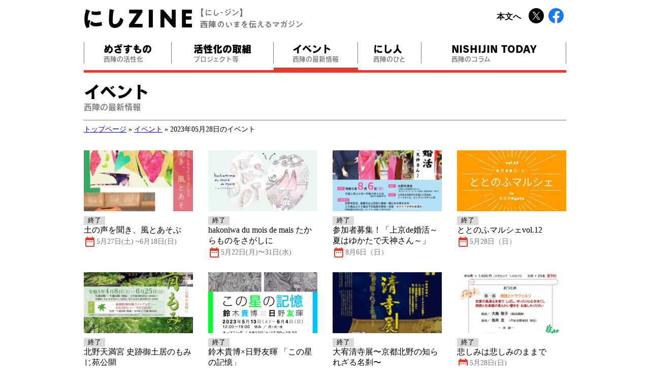

--- FILE ---
content_type: text/html; charset=UTF-8
request_url: https://nishizine.city.kyoto.lg.jp/event/?param_y=2023&param_m=05&param_d=28
body_size: 10009
content:
<!DOCTYPE html>
<html lang="ja">
<head>
	<!-- Global site tag (gtag.js) - Google Analytics 4 -->
	<script async src="https://www.googletagmanager.com/gtag/js?id=G-NZCXDD0GQK"></script>
	<script>
		window.dataLayer = window.dataLayer || [];
		function gtag(){dataLayer.push(arguments);}
		gtag('js', new Date());

		gtag('config', 'G-NZCXDD0GQK');
	</script>

	<!-- Global site tag (gtag.js) - Google Analytics 3 -->
	<script async src="https://www.googletagmanager.com/gtag/js?id=UA-116666286-1"></script>
	<script>
		window.dataLayer = window.dataLayer || [];
		function gtag(){dataLayer.push(arguments);}
		gtag('js', new Date());

		gtag('config', 'UA-116666286-1');
	</script>

	<meta charset="UTF-8">
	<meta http-equiv="X-UA-Compatible" content="IE=edge">
	<meta name="viewport" content="width=device-width, initial-scale=1">
	<link rel="shortcut icon" href="https://nishizine.city.kyoto.lg.jp/wp-content/themes/nishizine/favicon.ico">

	<meta name="description" content="にしZINE【にし-ジン】西陣のいまを伝えるマガジン。公式SNSと連携し、イベント情報や西陣の歴史や魅力を伝えるコラム記事など、活性化に資する情報を発信しています。" />

	<link rel="stylesheet" href="https://nishizine.city.kyoto.lg.jp/wp-content/themes/nishizine/style.css">
	<link href="https://fonts.googleapis.com/icon?family=Material+Icons" rel="stylesheet">
	<link href="https://use.fontawesome.com/releases/v5.15.1/css/all.css" rel="stylesheet">
	<script type="text/javascript" src="//webfont.fontplus.jp/accessor/script/fontplus.js?29EcZd7WVog%3D&box=bSHM-fV-jwo%3D&aa=1&ab=2" charset="utf-8"></script>

	
	<title>2023年05月28日のイベント &#8211; にしZINE</title>
<meta name='robots' content='max-image-preview:large' />
<link rel='dns-prefetch' href='//maps.google.com' />
<link rel="alternate" type="application/rss+xml" title="にしZINE &raquo; イベント フィード" href="https://nishizine.city.kyoto.lg.jp/event/feed/" />
		<!-- This site uses the Google Analytics by ExactMetrics plugin v8.7.1 - Using Analytics tracking - https://www.exactmetrics.com/ -->
		<!-- Note: ExactMetrics is not currently configured on this site. The site owner needs to authenticate with Google Analytics in the ExactMetrics settings panel. -->
					<!-- No tracking code set -->
				<!-- / Google Analytics by ExactMetrics -->
		<style id='wp-img-auto-sizes-contain-inline-css' type='text/css'>
img:is([sizes=auto i],[sizes^="auto," i]){contain-intrinsic-size:3000px 1500px}
/*# sourceURL=wp-img-auto-sizes-contain-inline-css */
</style>
<style id='wp-emoji-styles-inline-css' type='text/css'>

	img.wp-smiley, img.emoji {
		display: inline !important;
		border: none !important;
		box-shadow: none !important;
		height: 1em !important;
		width: 1em !important;
		margin: 0 0.07em !important;
		vertical-align: -0.1em !important;
		background: none !important;
		padding: 0 !important;
	}
/*# sourceURL=wp-emoji-styles-inline-css */
</style>
<style id='wp-block-library-inline-css' type='text/css'>
:root{--wp-block-synced-color:#7a00df;--wp-block-synced-color--rgb:122,0,223;--wp-bound-block-color:var(--wp-block-synced-color);--wp-editor-canvas-background:#ddd;--wp-admin-theme-color:#007cba;--wp-admin-theme-color--rgb:0,124,186;--wp-admin-theme-color-darker-10:#006ba1;--wp-admin-theme-color-darker-10--rgb:0,107,160.5;--wp-admin-theme-color-darker-20:#005a87;--wp-admin-theme-color-darker-20--rgb:0,90,135;--wp-admin-border-width-focus:2px}@media (min-resolution:192dpi){:root{--wp-admin-border-width-focus:1.5px}}.wp-element-button{cursor:pointer}:root .has-very-light-gray-background-color{background-color:#eee}:root .has-very-dark-gray-background-color{background-color:#313131}:root .has-very-light-gray-color{color:#eee}:root .has-very-dark-gray-color{color:#313131}:root .has-vivid-green-cyan-to-vivid-cyan-blue-gradient-background{background:linear-gradient(135deg,#00d084,#0693e3)}:root .has-purple-crush-gradient-background{background:linear-gradient(135deg,#34e2e4,#4721fb 50%,#ab1dfe)}:root .has-hazy-dawn-gradient-background{background:linear-gradient(135deg,#faaca8,#dad0ec)}:root .has-subdued-olive-gradient-background{background:linear-gradient(135deg,#fafae1,#67a671)}:root .has-atomic-cream-gradient-background{background:linear-gradient(135deg,#fdd79a,#004a59)}:root .has-nightshade-gradient-background{background:linear-gradient(135deg,#330968,#31cdcf)}:root .has-midnight-gradient-background{background:linear-gradient(135deg,#020381,#2874fc)}:root{--wp--preset--font-size--normal:16px;--wp--preset--font-size--huge:42px}.has-regular-font-size{font-size:1em}.has-larger-font-size{font-size:2.625em}.has-normal-font-size{font-size:var(--wp--preset--font-size--normal)}.has-huge-font-size{font-size:var(--wp--preset--font-size--huge)}.has-text-align-center{text-align:center}.has-text-align-left{text-align:left}.has-text-align-right{text-align:right}.has-fit-text{white-space:nowrap!important}#end-resizable-editor-section{display:none}.aligncenter{clear:both}.items-justified-left{justify-content:flex-start}.items-justified-center{justify-content:center}.items-justified-right{justify-content:flex-end}.items-justified-space-between{justify-content:space-between}.screen-reader-text{border:0;clip-path:inset(50%);height:1px;margin:-1px;overflow:hidden;padding:0;position:absolute;width:1px;word-wrap:normal!important}.screen-reader-text:focus{background-color:#ddd;clip-path:none;color:#444;display:block;font-size:1em;height:auto;left:5px;line-height:normal;padding:15px 23px 14px;text-decoration:none;top:5px;width:auto;z-index:100000}html :where(.has-border-color){border-style:solid}html :where([style*=border-top-color]){border-top-style:solid}html :where([style*=border-right-color]){border-right-style:solid}html :where([style*=border-bottom-color]){border-bottom-style:solid}html :where([style*=border-left-color]){border-left-style:solid}html :where([style*=border-width]){border-style:solid}html :where([style*=border-top-width]){border-top-style:solid}html :where([style*=border-right-width]){border-right-style:solid}html :where([style*=border-bottom-width]){border-bottom-style:solid}html :where([style*=border-left-width]){border-left-style:solid}html :where(img[class*=wp-image-]){height:auto;max-width:100%}:where(figure){margin:0 0 1em}html :where(.is-position-sticky){--wp-admin--admin-bar--position-offset:var(--wp-admin--admin-bar--height,0px)}@media screen and (max-width:600px){html :where(.is-position-sticky){--wp-admin--admin-bar--position-offset:0px}}

/*# sourceURL=wp-block-library-inline-css */
</style><style id='global-styles-inline-css' type='text/css'>
:root{--wp--preset--aspect-ratio--square: 1;--wp--preset--aspect-ratio--4-3: 4/3;--wp--preset--aspect-ratio--3-4: 3/4;--wp--preset--aspect-ratio--3-2: 3/2;--wp--preset--aspect-ratio--2-3: 2/3;--wp--preset--aspect-ratio--16-9: 16/9;--wp--preset--aspect-ratio--9-16: 9/16;--wp--preset--color--black: #000000;--wp--preset--color--cyan-bluish-gray: #abb8c3;--wp--preset--color--white: #ffffff;--wp--preset--color--pale-pink: #f78da7;--wp--preset--color--vivid-red: #cf2e2e;--wp--preset--color--luminous-vivid-orange: #ff6900;--wp--preset--color--luminous-vivid-amber: #fcb900;--wp--preset--color--light-green-cyan: #7bdcb5;--wp--preset--color--vivid-green-cyan: #00d084;--wp--preset--color--pale-cyan-blue: #8ed1fc;--wp--preset--color--vivid-cyan-blue: #0693e3;--wp--preset--color--vivid-purple: #9b51e0;--wp--preset--gradient--vivid-cyan-blue-to-vivid-purple: linear-gradient(135deg,rgb(6,147,227) 0%,rgb(155,81,224) 100%);--wp--preset--gradient--light-green-cyan-to-vivid-green-cyan: linear-gradient(135deg,rgb(122,220,180) 0%,rgb(0,208,130) 100%);--wp--preset--gradient--luminous-vivid-amber-to-luminous-vivid-orange: linear-gradient(135deg,rgb(252,185,0) 0%,rgb(255,105,0) 100%);--wp--preset--gradient--luminous-vivid-orange-to-vivid-red: linear-gradient(135deg,rgb(255,105,0) 0%,rgb(207,46,46) 100%);--wp--preset--gradient--very-light-gray-to-cyan-bluish-gray: linear-gradient(135deg,rgb(238,238,238) 0%,rgb(169,184,195) 100%);--wp--preset--gradient--cool-to-warm-spectrum: linear-gradient(135deg,rgb(74,234,220) 0%,rgb(151,120,209) 20%,rgb(207,42,186) 40%,rgb(238,44,130) 60%,rgb(251,105,98) 80%,rgb(254,248,76) 100%);--wp--preset--gradient--blush-light-purple: linear-gradient(135deg,rgb(255,206,236) 0%,rgb(152,150,240) 100%);--wp--preset--gradient--blush-bordeaux: linear-gradient(135deg,rgb(254,205,165) 0%,rgb(254,45,45) 50%,rgb(107,0,62) 100%);--wp--preset--gradient--luminous-dusk: linear-gradient(135deg,rgb(255,203,112) 0%,rgb(199,81,192) 50%,rgb(65,88,208) 100%);--wp--preset--gradient--pale-ocean: linear-gradient(135deg,rgb(255,245,203) 0%,rgb(182,227,212) 50%,rgb(51,167,181) 100%);--wp--preset--gradient--electric-grass: linear-gradient(135deg,rgb(202,248,128) 0%,rgb(113,206,126) 100%);--wp--preset--gradient--midnight: linear-gradient(135deg,rgb(2,3,129) 0%,rgb(40,116,252) 100%);--wp--preset--font-size--small: 13px;--wp--preset--font-size--medium: 20px;--wp--preset--font-size--large: 36px;--wp--preset--font-size--x-large: 42px;--wp--preset--spacing--20: 0.44rem;--wp--preset--spacing--30: 0.67rem;--wp--preset--spacing--40: 1rem;--wp--preset--spacing--50: 1.5rem;--wp--preset--spacing--60: 2.25rem;--wp--preset--spacing--70: 3.38rem;--wp--preset--spacing--80: 5.06rem;--wp--preset--shadow--natural: 6px 6px 9px rgba(0, 0, 0, 0.2);--wp--preset--shadow--deep: 12px 12px 50px rgba(0, 0, 0, 0.4);--wp--preset--shadow--sharp: 6px 6px 0px rgba(0, 0, 0, 0.2);--wp--preset--shadow--outlined: 6px 6px 0px -3px rgb(255, 255, 255), 6px 6px rgb(0, 0, 0);--wp--preset--shadow--crisp: 6px 6px 0px rgb(0, 0, 0);}:where(.is-layout-flex){gap: 0.5em;}:where(.is-layout-grid){gap: 0.5em;}body .is-layout-flex{display: flex;}.is-layout-flex{flex-wrap: wrap;align-items: center;}.is-layout-flex > :is(*, div){margin: 0;}body .is-layout-grid{display: grid;}.is-layout-grid > :is(*, div){margin: 0;}:where(.wp-block-columns.is-layout-flex){gap: 2em;}:where(.wp-block-columns.is-layout-grid){gap: 2em;}:where(.wp-block-post-template.is-layout-flex){gap: 1.25em;}:where(.wp-block-post-template.is-layout-grid){gap: 1.25em;}.has-black-color{color: var(--wp--preset--color--black) !important;}.has-cyan-bluish-gray-color{color: var(--wp--preset--color--cyan-bluish-gray) !important;}.has-white-color{color: var(--wp--preset--color--white) !important;}.has-pale-pink-color{color: var(--wp--preset--color--pale-pink) !important;}.has-vivid-red-color{color: var(--wp--preset--color--vivid-red) !important;}.has-luminous-vivid-orange-color{color: var(--wp--preset--color--luminous-vivid-orange) !important;}.has-luminous-vivid-amber-color{color: var(--wp--preset--color--luminous-vivid-amber) !important;}.has-light-green-cyan-color{color: var(--wp--preset--color--light-green-cyan) !important;}.has-vivid-green-cyan-color{color: var(--wp--preset--color--vivid-green-cyan) !important;}.has-pale-cyan-blue-color{color: var(--wp--preset--color--pale-cyan-blue) !important;}.has-vivid-cyan-blue-color{color: var(--wp--preset--color--vivid-cyan-blue) !important;}.has-vivid-purple-color{color: var(--wp--preset--color--vivid-purple) !important;}.has-black-background-color{background-color: var(--wp--preset--color--black) !important;}.has-cyan-bluish-gray-background-color{background-color: var(--wp--preset--color--cyan-bluish-gray) !important;}.has-white-background-color{background-color: var(--wp--preset--color--white) !important;}.has-pale-pink-background-color{background-color: var(--wp--preset--color--pale-pink) !important;}.has-vivid-red-background-color{background-color: var(--wp--preset--color--vivid-red) !important;}.has-luminous-vivid-orange-background-color{background-color: var(--wp--preset--color--luminous-vivid-orange) !important;}.has-luminous-vivid-amber-background-color{background-color: var(--wp--preset--color--luminous-vivid-amber) !important;}.has-light-green-cyan-background-color{background-color: var(--wp--preset--color--light-green-cyan) !important;}.has-vivid-green-cyan-background-color{background-color: var(--wp--preset--color--vivid-green-cyan) !important;}.has-pale-cyan-blue-background-color{background-color: var(--wp--preset--color--pale-cyan-blue) !important;}.has-vivid-cyan-blue-background-color{background-color: var(--wp--preset--color--vivid-cyan-blue) !important;}.has-vivid-purple-background-color{background-color: var(--wp--preset--color--vivid-purple) !important;}.has-black-border-color{border-color: var(--wp--preset--color--black) !important;}.has-cyan-bluish-gray-border-color{border-color: var(--wp--preset--color--cyan-bluish-gray) !important;}.has-white-border-color{border-color: var(--wp--preset--color--white) !important;}.has-pale-pink-border-color{border-color: var(--wp--preset--color--pale-pink) !important;}.has-vivid-red-border-color{border-color: var(--wp--preset--color--vivid-red) !important;}.has-luminous-vivid-orange-border-color{border-color: var(--wp--preset--color--luminous-vivid-orange) !important;}.has-luminous-vivid-amber-border-color{border-color: var(--wp--preset--color--luminous-vivid-amber) !important;}.has-light-green-cyan-border-color{border-color: var(--wp--preset--color--light-green-cyan) !important;}.has-vivid-green-cyan-border-color{border-color: var(--wp--preset--color--vivid-green-cyan) !important;}.has-pale-cyan-blue-border-color{border-color: var(--wp--preset--color--pale-cyan-blue) !important;}.has-vivid-cyan-blue-border-color{border-color: var(--wp--preset--color--vivid-cyan-blue) !important;}.has-vivid-purple-border-color{border-color: var(--wp--preset--color--vivid-purple) !important;}.has-vivid-cyan-blue-to-vivid-purple-gradient-background{background: var(--wp--preset--gradient--vivid-cyan-blue-to-vivid-purple) !important;}.has-light-green-cyan-to-vivid-green-cyan-gradient-background{background: var(--wp--preset--gradient--light-green-cyan-to-vivid-green-cyan) !important;}.has-luminous-vivid-amber-to-luminous-vivid-orange-gradient-background{background: var(--wp--preset--gradient--luminous-vivid-amber-to-luminous-vivid-orange) !important;}.has-luminous-vivid-orange-to-vivid-red-gradient-background{background: var(--wp--preset--gradient--luminous-vivid-orange-to-vivid-red) !important;}.has-very-light-gray-to-cyan-bluish-gray-gradient-background{background: var(--wp--preset--gradient--very-light-gray-to-cyan-bluish-gray) !important;}.has-cool-to-warm-spectrum-gradient-background{background: var(--wp--preset--gradient--cool-to-warm-spectrum) !important;}.has-blush-light-purple-gradient-background{background: var(--wp--preset--gradient--blush-light-purple) !important;}.has-blush-bordeaux-gradient-background{background: var(--wp--preset--gradient--blush-bordeaux) !important;}.has-luminous-dusk-gradient-background{background: var(--wp--preset--gradient--luminous-dusk) !important;}.has-pale-ocean-gradient-background{background: var(--wp--preset--gradient--pale-ocean) !important;}.has-electric-grass-gradient-background{background: var(--wp--preset--gradient--electric-grass) !important;}.has-midnight-gradient-background{background: var(--wp--preset--gradient--midnight) !important;}.has-small-font-size{font-size: var(--wp--preset--font-size--small) !important;}.has-medium-font-size{font-size: var(--wp--preset--font-size--medium) !important;}.has-large-font-size{font-size: var(--wp--preset--font-size--large) !important;}.has-x-large-font-size{font-size: var(--wp--preset--font-size--x-large) !important;}
/*# sourceURL=global-styles-inline-css */
</style>

<style id='classic-theme-styles-inline-css' type='text/css'>
/*! This file is auto-generated */
.wp-block-button__link{color:#fff;background-color:#32373c;border-radius:9999px;box-shadow:none;text-decoration:none;padding:calc(.667em + 2px) calc(1.333em + 2px);font-size:1.125em}.wp-block-file__button{background:#32373c;color:#fff;text-decoration:none}
/*# sourceURL=/wp-includes/css/classic-themes.min.css */
</style>
<link rel='stylesheet' id='contact-form-7-css' href='https://nishizine.city.kyoto.lg.jp/wp-content/plugins/contact-form-7/includes/css/styles.css?ver=6.1' type='text/css' media='all' />
<link rel='stylesheet' id='dashi_css_pagepart-css' href='https://nishizine.city.kyoto.lg.jp/wp-content/plugins/dashi/assets/css/pagepart.css?ver=6.9' type='text/css' media='all' />
<link rel='stylesheet' id='dashi_datetimepicker_css-css' href='https://nishizine.city.kyoto.lg.jp/wp-content/plugins/dashi/assets/css/jquery-ui-timepicker-addon.css?ver=6.9' type='text/css' media='all' />
<link rel='stylesheet' id='dashi_css-css' href='https://nishizine.city.kyoto.lg.jp/wp-content/plugins/dashi/assets/css/css.css?ver=6.9' type='text/css' media='all' />
<script type="text/javascript" src="https://nishizine.city.kyoto.lg.jp/wp-includes/js/jquery/jquery.min.js?ver=3.7.1" id="jquery-core-js"></script>
<script type="text/javascript" src="https://nishizine.city.kyoto.lg.jp/wp-includes/js/jquery/jquery-migrate.min.js?ver=3.4.1" id="jquery-migrate-js"></script>
<script type="text/javascript" src="https://nishizine.city.kyoto.lg.jp/wp-content/plugins/dashi/assets/js/pagepart.js?ver=6.9" id="dashi_js_pagepart-js"></script>
<script type="text/javascript" src="https://maps.google.com/maps/api/js?key=AIzaSyBLWCKNK3mScSboG26I5CIefkabqInQCZc" id="dashi_google_map_api_key_js-js"></script>
<script type="text/javascript" src="https://nishizine.city.kyoto.lg.jp/wp-content/themes/nishizine/js/common/jquery.inc.js?ver=6.9" id="my_common_jquery_inc-js"></script>
<script type="text/javascript" src="https://nishizine.city.kyoto.lg.jp/wp-content/themes/nishizine/js/jquery.inc.js?ver=6.9" id="my_jquery_inc-js"></script>
<link rel="https://api.w.org/" href="https://nishizine.city.kyoto.lg.jp/wp-json/" />                <script>
                    var ajaxUrl = 'https://nishizine.city.kyoto.lg.jp/wp-admin/admin-ajax.php';
                </script>
        
<!-- BEGIN: WP Social Bookmarking Light HEAD --><script>
    (function (d, s, id) {
        var js, fjs = d.getElementsByTagName(s)[0];
        if (d.getElementById(id)) return;
        js = d.createElement(s);
        js.id = id;
        js.src = "//connect.facebook.net/en_US/sdk.js#xfbml=1&version=v2.7";
        fjs.parentNode.insertBefore(js, fjs);
    }(document, 'script', 'facebook-jssdk'));
</script>
<style type="text/css">.wp_social_bookmarking_light{
    border: 0 !important;
    padding: 10px 0 20px 0 !important;
    margin: 0 !important;
}
.wp_social_bookmarking_light div{
    float: left !important;
    border: 0 !important;
    padding: 0 !important;
    margin: 0 5px 0px 0 !important;
    min-height: 30px !important;
    line-height: 18px !important;
    text-indent: 0 !important;
}
.wp_social_bookmarking_light img{
    border: 0 !important;
    padding: 0;
    margin: 0;
    vertical-align: top !important;
}
.wp_social_bookmarking_light_clear{
    clear: both !important;
}
#fb-root{
    display: none;
}
.wsbl_facebook_like iframe{
    max-width: none !important;
}
.wsbl_pinterest a{
    border: 0px !important;
}
</style>
<!-- END: WP Social Bookmarking Light HEAD -->
</head>
<body class="archive post-type-archive post-type-archive-event wp-theme-nishizine">
<!-- #container -->
<div id="container">

<header id="site-header">
<div id="logo"><a href="https://nishizine.city.kyoto.lg.jp"><img src="https://nishizine.city.kyoto.lg.jp/wp-content/themes/nishizine/images/logo.png" alt="にしZINE"><img src="https://nishizine.city.kyoto.lg.jp/wp-content/themes/nishizine/images/description.png" alt="【にし-ジン】西陣のいまを伝えるマガジン"></a></div><div class="topcontrol"><a href="#CONTENT_AREA" id="head_skip_link">本文へ</a>	<span class="header_snsbox">
		<a href="https://twitter.com/nishizine_kyoto" target="_blank"><img src="https://nishizine.city.kyoto.lg.jp/wp-content/themes/nishizine/images/sns_x.svg" alt="X（旧Twitter）" height="30" width="30"></a><a href="https://www.facebook.com/nishizine.kyoto" target="_blank"><img src="https://nishizine.city.kyoto.lg.jp/wp-content/themes/nishizine/images/icon_facebook.svg" alt="Facebook" height="30" width="30"></a>
	</span>
<a href="javascript:void(0)" role="button" id="ocbt" class="sp"><i class="material-icons">menu</i></a></div>


	<nav id="mainmenu">
		<div class="sp"><a href="javascript:void(0)" id="closedbt" role="button" class="fr"><i class="material-icons">close</i></a>

			<a href="https://nishizine.city.kyoto.lg.jp" id="menulogo"><img src="https://nishizine.city.kyoto.lg.jp/wp-content/themes/nishizine/images/logo.png" alt="にしZINE"><img src="https://nishizine.city.kyoto.lg.jp/wp-content/themes/nishizine/images/description.png" alt="【にし-ジン】西陣のいまを伝えるマガジン"></a>

		</div>
		<ul class="menu"><li><a href="https://nishizine.city.kyoto.lg.jp/mission/"><em>めざすもの<span>西陣の活性化</span></em></a></li><li><a href="https://nishizine.city.kyoto.lg.jp/project/"><em>
		活性化の取組
		<span>プロジェクト等</span>
	</em></a></li><li class="on"><a href="https://nishizine.city.kyoto.lg.jp/event/"><em>イベント<span>西陣の最新情報</span></em></a></li><li><a href="https://nishizine.city.kyoto.lg.jp/people/"><em>にし人<span>西陣のひと</span></em></a></li><li><a href="https://nishizine.city.kyoto.lg.jp/column/"><em>NISHIJIN TODAY<span>西陣のコラム</span></em></a></li></ul>
	</nav>
</header>


<div id="site-content">
<!-- #main -->
<main id="main">
<a id="CONTENT_AREA" tabindex="-1" class="skip">ここから本文です。</a>

<div id="maincat"><h1>イベント<span>西陣の最新情報</span></h1></div><p id="breadcrumbs">
<a href="https://nishizine.city.kyoto.lg.jp">トップページ</a>&nbsp;»&nbsp;<a href="/event/">イベント</a>&nbsp;»&nbsp;2023年05月28日のイベント</p><!--/#breadcrumbs-->
<ul class="box4list"><li><a href="https://nishizine.city.kyoto.lg.jp/event/gallery-neutral-nishijin2023/"><span class="imgbox" style="background-image:url(https://nishizine.city.kyoto.lg.jp/wp-content/uploads/2023/06/b8b14d33230bcec61e98b80c5f179527-213x300.jpg);"></span><span class="endtag">終了</span><br><span class="title">土の声を聞き、風とあそぶ</span><span class="date"><i class="material-icons" aria-hidden="true" role="presentation">date_range</i>5月27日(土) ~6月18日(日)</span></a></li><li><a href="https://nishizine.city.kyoto.lg.jp/event/nishijin_hakoniwa/"><span class="imgbox" style="background-image:url(https://nishizine.city.kyoto.lg.jp/wp-content/uploads/2023/05/1B14972B-D64C-4F21-BC85-9FD85177A6B1-300x203.jpeg);"></span><span class="endtag">終了</span><br><span class="title">hakoniwa du mois de mais たからものをさがしに</span><span class="date"><i class="material-icons" aria-hidden="true" role="presentation">date_range</i>5月22日(月)〜31日(水)</span></a></li><li><a href="https://nishizine.city.kyoto.lg.jp/event/nishijin-kamigyo-konkatu/"><span class="imgbox" style="background-image:url(https://nishizine.city.kyoto.lg.jp/wp-content/uploads/2023/05/omote-212x300.jpg);"></span><span class="endtag">終了</span><br><span class="title">参加者募集！「上京de婚活～夏はゆかたで天神さん～」</span><span class="date"><i class="material-icons" aria-hidden="true" role="presentation">date_range</i>8月6日（日）</span></a></li><li><a href="https://nishizine.city.kyoto.lg.jp/event/nishijin-totonohu12/"><span class="imgbox" style="background-image:url(https://nishizine.city.kyoto.lg.jp/wp-content/uploads/2023/05/78692eb8438a92f7e11a516981ad7fad-300x300.jpg);"></span><span class="endtag">終了</span><br><span class="title">ととのふマルシェvol.12</span><span class="date"><i class="material-icons" aria-hidden="true" role="presentation">date_range</i>5月28日（日）</span></a></li><li><a href="https://nishizine.city.kyoto.lg.jp/event/nishijin-odoi2023/"><span class="imgbox" style="background-image:url(https://nishizine.city.kyoto.lg.jp/wp-content/uploads/2023/04/e539e129730b17111a83c28f9d21c7ad-216x300.jpg);"></span><span class="endtag">終了</span><br><span class="title">北野天満宮 史跡御土居のもみじ苑公開</span><span class="date"><i class="material-icons" aria-hidden="true" role="presentation">date_range</i>4月8日(土)～6月25日(日)　</span></a></li><li><a href="https://nishizine.city.kyoto.lg.jp/event/anewal_gallery2023_nishijin/"><span class="imgbox" style="background-image:url(https://nishizine.city.kyoto.lg.jp/wp-content/uploads/2023/04/f254704e045efbb0f3d8c790bf3a9901-300x300.jpg);"></span><span class="endtag">終了</span><br><span class="title">鈴木貴博×日野友暉 「この星の記憶」</span><span class="date"><i class="material-icons" aria-hidden="true" role="presentation">date_range</i>5月13日（土）〜6月4日（日）</span></a></li><li><a href="https://nishizine.city.kyoto.lg.jp/event/nishijin-kitano2023/"><span class="imgbox" style="background-image:url(https://nishizine.city.kyoto.lg.jp/wp-content/uploads/2023/04/10474616-212x300.jpg);"></span><span class="endtag">終了</span><br><span class="title">大宥清寺展〜京都北野の知られざる名刹〜</span><span class="date"><i class="material-icons" aria-hidden="true" role="presentation">date_range</i>4月15日(土)～10月9日(月)</span></a></li><li><a href="https://nishizine.city.kyoto.lg.jp/event/nishijin-kannonji2023/"><span class="imgbox" style="background-image:url(https://nishizine.city.kyoto.lg.jp/wp-content/uploads/2023/04/7f691ab41a0186ad9b062b91156dde41-212x300.jpg);"></span><span class="endtag">終了</span><br><span class="title">悲しみは悲しみのままで</span><span class="date"><i class="material-icons" aria-hidden="true" role="presentation">date_range</i>5月28日(日)</span></a></li><li><a href="https://nishizine.city.kyoto.lg.jp/event/shokoku-ji-nishijin24/"><span class="imgbox" style="background-image:url(https://nishizine.city.kyoto.lg.jp/wp-content/uploads/2023/02/FpJiv-ZakAAnuDw-300x225.jpg);"></span><span class="endtag">終了</span><br><span class="title">相国寺 春の特別拝観</span><span class="date"><i class="material-icons" aria-hidden="true" role="presentation">date_range</i>3月24日(金)～6月4日(日)</span></a></li><li><a href="https://nishizine.city.kyoto.lg.jp/event/event-8181/"><span class="imgbox" style="background-image:url(https://nishizine.city.kyoto.lg.jp/wp-content/uploads/2023/01/b4038f07c754334096b02c50d48a9493-225x300.jpg);"></span><span class="endtag">終了</span><br><span class="title">特別展示「THE 金箔瓦」</span><span class="date"><i class="material-icons" aria-hidden="true" role="presentation">date_range</i>2月11日（土・祝）～6月18日（日）</span></a></li></ul>
<p style="padding: 35px 0 0;clear: both;"><a class="event-archive" href="https://nishizine.city.kyoto.lg.jp/event/">イベントカレンダへ</a></p>

</div>
</section><!-- /#content -->


</main><!-- /#main -->


</div><!-- /#site-contents -->

</div><!-- /#container -->
<footer id="site-footer">
  <div id="footcontent">
    <h2 class="serif">公式SNS</h2>
<p>旬の話題やイベント情報など、魅力いっぱいの西陣の情報を発信中！</p>
    <div class="snsbox">
      <a href="https://twitter.com/nishizine_kyoto" target="_blank"><img src="https://nishizine.city.kyoto.lg.jp/wp-content/themes/nishizine/images/sns_x.svg" alt="X（旧Twitter）" height="40" width="40"></a><a href="https://www.facebook.com/nishizine.kyoto" target="_blank"><img src="https://nishizine.city.kyoto.lg.jp/wp-content/themes/nishizine/images/icon_facebook.svg" alt="Facebook" height="40" width="40"></a>
    </div>
    <div class="dashi_pagepart_wrapper"><h3>イベントに関するお問い合わせ</h3>
<p><a href="https://nishizine.city.kyoto.lg.jp/event/">各イベント</a>の主催者にお問い合わせください。</p>
<h3>ホームページに関するお問い合わせ</h3>
<p>京都市総合企画局プロジェクト推進室</p>
<p>〒604-8571　京都市中京区寺町通御池上る上本能寺前町488番地<br />
電話：075-222-3992 / ファックス：075-213-0443</p>
</div>    <div class="dashi_pagepart_wrapper"><p>&nbsp;</p>
<ul class="footmenu">
<li><a href="/policy/">サイトポリシー</a></li>
<li><a href="/sitemap/">サイトマップ</a></li>
<li><a href="/privacy/">個人情報保護方針</a></li>
<li><a href="/accessibility/">アクセシビリティ</a></li>
</ul>
</div>  </div>
</footer>

<script type="speculationrules">
{"prefetch":[{"source":"document","where":{"and":[{"href_matches":"/*"},{"not":{"href_matches":["/wp-*.php","/wp-admin/*","/wp-content/uploads/*","/wp-content/*","/wp-content/plugins/*","/wp-content/themes/nishizine/*","/*\\?(.+)"]}},{"not":{"selector_matches":"a[rel~=\"nofollow\"]"}},{"not":{"selector_matches":".no-prefetch, .no-prefetch a"}}]},"eagerness":"conservative"}]}
</script>

<!-- BEGIN: WP Social Bookmarking Light FOOTER -->    <script>!function(d,s,id){var js,fjs=d.getElementsByTagName(s)[0],p=/^http:/.test(d.location)?'http':'https';if(!d.getElementById(id)){js=d.createElement(s);js.id=id;js.src=p+'://platform.twitter.com/widgets.js';fjs.parentNode.insertBefore(js,fjs);}}(document, 'script', 'twitter-wjs');</script><!-- END: WP Social Bookmarking Light FOOTER -->
<script type="text/javascript" src="https://nishizine.city.kyoto.lg.jp/wp-includes/js/dist/hooks.min.js?ver=dd5603f07f9220ed27f1" id="wp-hooks-js"></script>
<script type="text/javascript" src="https://nishizine.city.kyoto.lg.jp/wp-includes/js/dist/i18n.min.js?ver=c26c3dc7bed366793375" id="wp-i18n-js"></script>
<script type="text/javascript" id="wp-i18n-js-after">
/* <![CDATA[ */
wp.i18n.setLocaleData( { 'text direction\u0004ltr': [ 'ltr' ] } );
//# sourceURL=wp-i18n-js-after
/* ]]> */
</script>
<script type="text/javascript" src="https://nishizine.city.kyoto.lg.jp/wp-content/plugins/contact-form-7/includes/swv/js/index.js?ver=6.1" id="swv-js"></script>
<script type="text/javascript" id="contact-form-7-js-translations">
/* <![CDATA[ */
( function( domain, translations ) {
	var localeData = translations.locale_data[ domain ] || translations.locale_data.messages;
	localeData[""].domain = domain;
	wp.i18n.setLocaleData( localeData, domain );
} )( "contact-form-7", {"translation-revision-date":"2025-06-27 09:47:49+0000","generator":"GlotPress\/4.0.1","domain":"messages","locale_data":{"messages":{"":{"domain":"messages","plural-forms":"nplurals=1; plural=0;","lang":"ja_JP"},"This contact form is placed in the wrong place.":["\u3053\u306e\u30b3\u30f3\u30bf\u30af\u30c8\u30d5\u30a9\u30fc\u30e0\u306f\u9593\u9055\u3063\u305f\u4f4d\u7f6e\u306b\u7f6e\u304b\u308c\u3066\u3044\u307e\u3059\u3002"],"Error:":["\u30a8\u30e9\u30fc:"]}},"comment":{"reference":"includes\/js\/index.js"}} );
//# sourceURL=contact-form-7-js-translations
/* ]]> */
</script>
<script type="text/javascript" id="contact-form-7-js-before">
/* <![CDATA[ */
var wpcf7 = {
    "api": {
        "root": "https:\/\/nishizine.city.kyoto.lg.jp\/wp-json\/",
        "namespace": "contact-form-7\/v1"
    }
};
//# sourceURL=contact-form-7-js-before
/* ]]> */
</script>
<script type="text/javascript" src="https://nishizine.city.kyoto.lg.jp/wp-content/plugins/contact-form-7/includes/js/index.js?ver=6.1" id="contact-form-7-js"></script>
<script type="text/javascript" src="https://nishizine.city.kyoto.lg.jp/wp-includes/js/jquery/ui/core.min.js?ver=1.13.3" id="jquery-ui-core-js"></script>
<script type="text/javascript" src="https://nishizine.city.kyoto.lg.jp/wp-includes/js/jquery/ui/datepicker.min.js?ver=1.13.3" id="jquery-ui-datepicker-js"></script>
<script type="text/javascript" id="jquery-ui-datepicker-js-after">
/* <![CDATA[ */
jQuery(function(jQuery){jQuery.datepicker.setDefaults({"closeText":"\u9589\u3058\u308b","currentText":"\u4eca\u65e5","monthNames":["1\u6708","2\u6708","3\u6708","4\u6708","5\u6708","6\u6708","7\u6708","8\u6708","9\u6708","10\u6708","11\u6708","12\u6708"],"monthNamesShort":["1\u6708","2\u6708","3\u6708","4\u6708","5\u6708","6\u6708","7\u6708","8\u6708","9\u6708","10\u6708","11\u6708","12\u6708"],"nextText":"\u6b21","prevText":"\u524d","dayNames":["\u65e5\u66dc\u65e5","\u6708\u66dc\u65e5","\u706b\u66dc\u65e5","\u6c34\u66dc\u65e5","\u6728\u66dc\u65e5","\u91d1\u66dc\u65e5","\u571f\u66dc\u65e5"],"dayNamesShort":["\u65e5","\u6708","\u706b","\u6c34","\u6728","\u91d1","\u571f"],"dayNamesMin":["\u65e5","\u6708","\u706b","\u6c34","\u6728","\u91d1","\u571f"],"dateFormat":"yy\u5e74mm\u6708d\u65e5","firstDay":1,"isRTL":false});});
//# sourceURL=jquery-ui-datepicker-js-after
/* ]]> */
</script>
<script type="text/javascript" src="https://nishizine.city.kyoto.lg.jp/wp-content/plugins/dashi/assets/js/jquery-ui-timepicker-addon.js?ver=1.1" id="dashi_js_timepicker-js"></script>
<script type="text/javascript" src="https://nishizine.city.kyoto.lg.jp/wp-content/plugins/dashi/assets/js/js.js?ver=1.1" id="dashi_js-js"></script>
<script id="wp-emoji-settings" type="application/json">
{"baseUrl":"https://s.w.org/images/core/emoji/17.0.2/72x72/","ext":".png","svgUrl":"https://s.w.org/images/core/emoji/17.0.2/svg/","svgExt":".svg","source":{"concatemoji":"https://nishizine.city.kyoto.lg.jp/wp-includes/js/wp-emoji-release.min.js?ver=6.9"}}
</script>
<script type="module">
/* <![CDATA[ */
/*! This file is auto-generated */
const a=JSON.parse(document.getElementById("wp-emoji-settings").textContent),o=(window._wpemojiSettings=a,"wpEmojiSettingsSupports"),s=["flag","emoji"];function i(e){try{var t={supportTests:e,timestamp:(new Date).valueOf()};sessionStorage.setItem(o,JSON.stringify(t))}catch(e){}}function c(e,t,n){e.clearRect(0,0,e.canvas.width,e.canvas.height),e.fillText(t,0,0);t=new Uint32Array(e.getImageData(0,0,e.canvas.width,e.canvas.height).data);e.clearRect(0,0,e.canvas.width,e.canvas.height),e.fillText(n,0,0);const a=new Uint32Array(e.getImageData(0,0,e.canvas.width,e.canvas.height).data);return t.every((e,t)=>e===a[t])}function p(e,t){e.clearRect(0,0,e.canvas.width,e.canvas.height),e.fillText(t,0,0);var n=e.getImageData(16,16,1,1);for(let e=0;e<n.data.length;e++)if(0!==n.data[e])return!1;return!0}function u(e,t,n,a){switch(t){case"flag":return n(e,"\ud83c\udff3\ufe0f\u200d\u26a7\ufe0f","\ud83c\udff3\ufe0f\u200b\u26a7\ufe0f")?!1:!n(e,"\ud83c\udde8\ud83c\uddf6","\ud83c\udde8\u200b\ud83c\uddf6")&&!n(e,"\ud83c\udff4\udb40\udc67\udb40\udc62\udb40\udc65\udb40\udc6e\udb40\udc67\udb40\udc7f","\ud83c\udff4\u200b\udb40\udc67\u200b\udb40\udc62\u200b\udb40\udc65\u200b\udb40\udc6e\u200b\udb40\udc67\u200b\udb40\udc7f");case"emoji":return!a(e,"\ud83e\u1fac8")}return!1}function f(e,t,n,a){let r;const o=(r="undefined"!=typeof WorkerGlobalScope&&self instanceof WorkerGlobalScope?new OffscreenCanvas(300,150):document.createElement("canvas")).getContext("2d",{willReadFrequently:!0}),s=(o.textBaseline="top",o.font="600 32px Arial",{});return e.forEach(e=>{s[e]=t(o,e,n,a)}),s}function r(e){var t=document.createElement("script");t.src=e,t.defer=!0,document.head.appendChild(t)}a.supports={everything:!0,everythingExceptFlag:!0},new Promise(t=>{let n=function(){try{var e=JSON.parse(sessionStorage.getItem(o));if("object"==typeof e&&"number"==typeof e.timestamp&&(new Date).valueOf()<e.timestamp+604800&&"object"==typeof e.supportTests)return e.supportTests}catch(e){}return null}();if(!n){if("undefined"!=typeof Worker&&"undefined"!=typeof OffscreenCanvas&&"undefined"!=typeof URL&&URL.createObjectURL&&"undefined"!=typeof Blob)try{var e="postMessage("+f.toString()+"("+[JSON.stringify(s),u.toString(),c.toString(),p.toString()].join(",")+"));",a=new Blob([e],{type:"text/javascript"});const r=new Worker(URL.createObjectURL(a),{name:"wpTestEmojiSupports"});return void(r.onmessage=e=>{i(n=e.data),r.terminate(),t(n)})}catch(e){}i(n=f(s,u,c,p))}t(n)}).then(e=>{for(const n in e)a.supports[n]=e[n],a.supports.everything=a.supports.everything&&a.supports[n],"flag"!==n&&(a.supports.everythingExceptFlag=a.supports.everythingExceptFlag&&a.supports[n]);var t;a.supports.everythingExceptFlag=a.supports.everythingExceptFlag&&!a.supports.flag,a.supports.everything||((t=a.source||{}).concatemoji?r(t.concatemoji):t.wpemoji&&t.twemoji&&(r(t.twemoji),r(t.wpemoji)))});
//# sourceURL=https://nishizine.city.kyoto.lg.jp/wp-includes/js/wp-emoji-loader.min.js
/* ]]> */
</script>
<script defer src="https://static.cloudflareinsights.com/beacon.min.js/vcd15cbe7772f49c399c6a5babf22c1241717689176015" integrity="sha512-ZpsOmlRQV6y907TI0dKBHq9Md29nnaEIPlkf84rnaERnq6zvWvPUqr2ft8M1aS28oN72PdrCzSjY4U6VaAw1EQ==" data-cf-beacon='{"version":"2024.11.0","token":"dac9238efd0849c781383398817a8dbb","server_timing":{"name":{"cfCacheStatus":true,"cfEdge":true,"cfExtPri":true,"cfL4":true,"cfOrigin":true,"cfSpeedBrain":true},"location_startswith":null}}' crossorigin="anonymous"></script>
</body>
</html>


--- FILE ---
content_type: text/css
request_url: https://nishizine.city.kyoto.lg.jp/wp-content/themes/nishizine/style.css
body_size: 43
content:
@charset "utf-8";
/*
Theme Name: nishizine
Author: jidaikobo
Description: base theme for WordPress.
License: GNU General Public License v2 or later
*/

@import url('css/common/base.css') ;
@import url('css/common/print.css') ;
@import url('css/common/wp.css') ;
@import url('css/layout.css') ;
@import url('css/smartphone.css') ;
@import url('css/print.css') ;


--- FILE ---
content_type: text/css
request_url: https://nishizine.city.kyoto.lg.jp/wp-content/themes/nishizine/css/layout.css
body_size: 4961
content:
@charset "utf-8";
/* http://jigsaw.w3.org/css-validator/ */
strong {
  color: #e00;
}

* {
  box-sizing: border-box;
}

.serif {
  font-family: Georgia, "游明朝体", "YuMincho", "游明朝", "Yu Mincho", "ヒラギノ明朝 ProN W3", "Hiragino Mincho ProN W3", HiraMinProN-W3, "ヒラギノ明朝 ProN", "Hiragino Mincho ProN", "ヒラギノ明朝 Pro", "Hiragino Mincho Pro", "HGS明朝E", "ＭＳ Ｐ明朝", "MS PMincho", serif;
}

/*
@font-face {
  font-family: "nfblack";
  src: url(NotoSansCJKjp-Black-subsub.woff) format("woff");
}

@font-face {
  font-family: "nfmedium";
  src: url(NotoSansCJKjp-Medium-subsub.woff) format("woff");
}
*/

.nfblack {
  /*  font-family: nfblack;*/
  font-family: "RodinPro-EB", sans-serif;
  font-weight: 600;
}

.nfmedium {
  /*  font-family: nfmedium;*/
  font-family: "RodinPro-DB", sans-serif;
  font-weight: 400;
}
figcaption{
  text-align: center;
}

/* body */

body {
	word-break: break-word;
	-webkit-text-size-adjust: 100%;
}
a {
	word-break: break-all;
}

body * {
  box-sizing: border-box;
}


.sp {
  display: none;
}

.pc {
  display: block;
}

img {
  height: auto;
  max-width: 100%;
}

.material-icons {
  vertical-align: bottom;
}

/* container */

#container,
#footcontent {
  max-width: calc(950px + 2rem);
  margin: 0 auto;
  padding: 0 1rem;
  width: 100%;
}

/* header */

#site-header {}

#logo {
  display: inline-block;
  font-size: 1.2rem;
  line-height: 1em;
  margin: 1rem 0;
}

#logo img {
  margin-right: 1rem;
}

.topcontrol {
  float: right;
  margin: 1rem 0;
	display: flex;
	align-items: center;
}

.topcontrol a {
  color: #000;
  font-weight: 600;
  text-decoration: none;
	margin: 0 10px 0;
}

.topcontrol a#ocbt {
  display: none;
}

.header_snsbox {
}

.header_snsbox a {
	margin: 0.3rem;
}

/* mainmenu */

#mainmenu {
  border-bottom: 5px solid #e83929;
}

#mainmenu ul {
  display: table;
  margin: 0;
  padding: 0;
  width: 100%;
}

#mainmenu li {
  border-bottom: 5px solid #fff;
  display: table-cell;
  margin: 0;
  padding: 0.5rem 0;
  transition: 0.5s;
}

#mainmenu li:hover,
#mainmenu li.on {
  border-bottom: 5px solid #e83929;
}

#mainmenu li a {
  color: #000;
  display: block;
  border-right: 1px solid #767676;
  /*  font-family: nfblack;*/
  font-family: "RodinPro-EB", sans-serif;
  font-weight: 600;
	-webkit-font-smoothing: antialiased;
  font-size: 1.2rem;
  font-weight: normal;
  padding: 0rem 0.5rem;
  text-decoration: none;
  text-align: center;
  width: 100%;
}
#mainmenu li a em{
  display: inline-block;
  text-align: left;
  font-style: normal;
}

#mainmenu li:first-child a{
  border-left: 1px solid #767676;
}

#mainmenu li a span {
  color: #767676;
  display: block;
  /*  font-family: nfmedium;*/
  font-family: "RodinPro-DB", sans-serif;
  font-weight: 400;
  font-size: 0.8rem;
}

/* main_column */

#sns_share_button {
	margin: -30px 0 10px;
	float: right;
}

#site-content {
  padding-bottom: 3em;
}

#maincat span {
  color: #767676;
  display: block;
  font-size: 1rem;
  /*  font-family: nfmedium;*/
  font-family: "RodinPro-DB", sans-serif;
  font-weight: 400;
}

#maincat {
  border-bottom: 1px solid #767676;
  font-size: 2em;
  /*  font-family: nfblack;*/
  font-family: "RodinPro-EB", sans-serif;
  ;
  font-weight: 600;
  margin-bottom: 0.5rem;
  padding: 1rem 0;
}

#maincat h1 {
  font-size: 1em;
  font-weight: 600;
  margin: 0;
	-webkit-font-smoothing: antialiased;
}

#breadcrumbs {
  font-size: 90%;
  margin: 0 0 2rem;
}

div.cmt {
  border: none;
  background: #f3f3f0;
}

.tbl {
  border-left: none;
}

.tbl th,
.tbl td {
  border-right: none;
  padding: 0.5rem 1rem;
}

th em {
  font-style: normal;
  color: #d33425;
  padding: 0 0.5rem;
}

.addinfo {
  display: block;
  font-size: 90%;
  font-weight: normal;
}

.tbl input[type=text],
.tbl input[type=email],
.tbl textarea {
  border: 1px solid #767676;
  background: #fff;
  font-size: 1.1rem;
  padding: 5px;
  width: 100%;
}

#content {
  padding-bottom: 2em;
}

#content h2 {
	-webkit-font-smoothing: antialiased;
  border-top: 3px solid #000;
  font-size: 1.4em;
  margin: 3em 0 1em;
  padding: 0.5rem 0;
}

.home #content h2 {
  /*  font-family: nfblack;*/
  font-family: "RodinPro-EB", sans-serif;
  ;
  font-weight: 600;
}

.home #content #pickups h2 {
  font-family: sans-serif;
  font-weight: 600;
}

#side h2 {
	-webkit-font-smoothing: antialiased;
  border-top: 3px solid #000;
  font-size: 1.375rem;
  margin: 0 0 1em;
  padding: 0.8rem 0 0.1em;
}

#content #infoblock h2,
#content .pcontent h2,
#content h2:first-child {
  margin-top: 2rem;
}
#content p {
	line-height: 1.75;
}
/*HOME*/

#content>div::after {
  clear: both;
  content: '';
  display: block;
}

#pickups {
  position: relative;
}
#pickups img{
  object-fit: cover;
  top: 0;
  left: 0;
  aspect-ratio: 215/120;
  width: 100%;
  height: 100%;
}

#pickups a {
  color: #000;
  text-decoration: none;
}

a .timg {
  background-color: #000;
  display: block;
  text-align: center;
}

a .timg img {
  display: block;
  transition: 0.5s;
}

a:hover .timg img {
  opacity: 0.7;
}

#pickups a>div {
  bottom: 10%;
  position: absolute;
}

#pickups div div {
  background: #fff;
  margin: 0;
  padding: 1rem;
  max-width: 600px;
}

#pickups div h2 {
  background: #000;
  color: #fff;
  display: inline-block;
  font-size: 0.9em;
  margin: 0;
  padding: 0.2rem 1rem;
}

#pickups p {
  margin: 1rem 0;
}
#pickups .catch {
  font-size: 1.4em;
  font-weight: 600;
  margin: 0 auto;
}

#pickups .info {
  font-size: 1em;
  font-weight: 600;
  margin: 0 auto;
}

#pickups span {
  color: #767676;
  display: block;
}

/*eventblock*/

#eventblock h2 a,
#mapbox h2 a {
  font-family: sans-serif;
  font-weight: normal;
  font-size: 70%;
  display: inline-block;
  float: right;
  padding: 0 0 0 15px;
}

/*information*/

#infoblock h2 span {
  color: #767676;
  display: block;
  font-size: 1rem;
  /*  font-family: nfmedium;*/
  font-family: "RodinPro-DB", sans-serif;
  font-weight: 400;
}

#content #infoblock h2 {
  border-top: none;
  display: inline-block;
  min-width: 8rem;
  float: left;
}

.newslist {
  display: inline-block;
  width: calc(100% - 8rem);
  list-style: none;
  border-top: 1px solid #ccc;
  margin-top: 2.5em;
  padding: 0;
}

.newslist.full {
  width: 100%;
  margin-top: 0;
}

.newslist li {
  border-bottom: 1px solid #ccc;
  margin: 0;
  padding: 1rem 0 1rem 8em;
  position: relative;
}

.newslist li a {
  display: inline-block;
}

.newslist .gimg {
  background: #ea1909;
  color: #fff;
  display: inline-block;
  font-size: 0.8rem;
  left: 0;
  margin-right: 1em;
  width: 9em;
  padding: 0.2rem 0.5rem;
  position: absolute;
  top: 1rem;
  text-align: center;
  text-decoration: none;
}
.newslist .gimg:empty {
	display: none;
}
.newslist .gimg.g2 {
  background: #767676;
}

.newslist .date {
  color: #767676;
  font-size: 0.9em;
  margin-right: 1em;
}

.sig a i {
  color: #767676;
}

/*event*/

ul.box4list,
.box4list li {
  margin: 0;
  padding: 0;
  list-style: none;
}

.box4list li {
  width: 215px;
  float: left;
}

#main .box4list li,
#content .box4list li {
  margin: 0 0 30px 30px;
}

#side .box4list li {
  margin: 0 0 30px;
}

#main .box4list li:nth-child(4n+1),
#content .box4list li:nth-child(4n+1) {
  margin-left: 0;
  clear: left;
}

#main .box4list a,
#content .box4list a,
#side .box4list a {
  color: #000;
  display: block;
  text-decoration: none;
}

.box4list a:hover {
  text-decoration: underline !important;
}

.imgbox {
  background-color: #f6f6f0;
  background-repeat: no-repeat;
  background-position: center center;
  background-size: cover;
  display: block;
  height: 120px;
  margin: 0 0 0.5rem;
}

.box4list a .date {
  color: #767676;
  display: block;
  font-size: 0.9em;
  padding-left: 25px;
  padding-top: 0.1rem;
  position: relative;
}

.box4list a .pdate {
  color: #767676;
  display: block;
  font-size: 0.9em;
  position: relative;
  padding-left: 0;
}

.date i {
  color: #e83929;
  position: absolute;
  left: 0;
  top: 0;
}

/*mapbox*/

#mapbox {
  float: left;
  width: 48%;
}

#map.mapfull {
  height: 500px;
}

.keywordlist {
  border-top: 2px solid #767676;
  margin: 1em 0;
  padding: 1em 0;
  list-style: none;
}

.keywordlist li {
  display: inline-block;
}

.keywordlist li a {
  display: inline-block;
  margin-right: 0.5rem;
  background: #f3f3f0;
  border-radius: 2em;
  padding: 0.2rem 1rem;
  text-decoration: none;
  color: #000;
  transition: 0.5s;
}

.keywordlist li a:hover {
  color: #ea1909;
}

/*twitterbox*/

#twitterbox {
  float: right;
  width: 45%;
}

/**
 * /event-calendar
 */

#content.event-calendar ul.calendar_controller {
  margin: 0;
  padding: 0;
}

#content.event-calendar h2.this_year,
#content.event-calendar ul.calendar_controller li {
  display: inline-block;
  background-color: #f3f3f0;
  border-top: 1px solid #d9d9d4;
  border-left: 1px solid #d9d9d4;
  margin: 0;
  padding: 0;
  text-align: center;
  width: calc(calc(100% - 12em) / 12);
  white-space: nowrap;
}

#content.event-calendar h2.this_year {
  border-right: 1px solid #d9d9d4;
  width: 100%;
  padding: 12px;
}

#content.event-calendar ul.calendar_controller li.year_ctrl {
  width: 6em;
}

#content.event-calendar ul.calendar_controller li:last-child {
  border-right: 1px solid #d9d9d4;
  margin-right: 0;
}

#content.event-calendar ul.calendar_controller li.year {
  text-align: center;
  display: block;
}

#content.event-calendar ul.calendar_controller li.current a {
  background-color: #f7e9e8;
}

#content.event-calendar ul.calendar_controller li a {
  text-decoration: none;
  color: #000;
  display: block;
  padding: 0.5rem 0.3rem;
  transition: 0.5s;
}

#content.event-calendar ul.calendar_controller li a:hover {
  background-color: #f7e9e8;
}

#content.event-calendar table.tbl th {
  text-align: center;
  padding: 1em 0;
  width: 5.5em;
  vertical-align: middle;
  line-height: 1.2;
}

#content.event-calendar table.tbl th .week_name {
  width: 1em;
  display: inline-block;
  overflow: hidden;
  line-height: 1.2;
  vertical-align: top;
  height: 1.2em;
}

#content.event-calendar .tbl .week_0 th,
#content.event-calendar .tbl .holiday th {
  background: #f7e9e8;
}

#content.event-calendar .tbl .week_6 th {
  background: #e8eef4;
}

#content.event-calendar table.tbl td {
  background-color: #fff;
  padding: .5em;
}

#content.event-calendar table.tbl li+li {
  margin-top: .25em;
}

#content.event-calendar table.tbl tr.current th::after {
  content: '';
  display: block;
  margin: 0.3rem auto 0;
  max-width: 4em;
  border-bottom: 5px solid #e83929;
}

.event-calendar ul {
  list-style-image: url(../images/calul.gif);
}

.prev_y,
.next_y {
  display: inline-block;
}

.prev_y a,
.next_y a {
  color: #000;
  font-weight: 600;
  text-decoration: none;
  transition: 0.5s;
}

.next_y {
  float: right;
}

.prev_y a:hover,
.next_y a:hover {
  color: #b6b6b6;
}

#content.event-calendar a.event-archive {
  background: url(../images/arrow.png) no-repeat left center;
  display: block;
  float: right;
  margin-bottom: 1em;
  margin-top: 1em;
  padding-left: 1em;
  text-decoration: none;
}

#content.event-calendar a.event-archive:hover {
  text-decoration: underline;
}

/*single people single event*/

.single-people #content,
.single-event #content,
.single-information #content,
.post-type-archive-information #content,
#content.keywords,
#content.columns {
  float: left;
  width: calc(100% - 250px);
}

#content h1 {
	-webkit-font-smoothing: antialiased;
  margin-bottom: 1rem;
  margin-top: 0;
  padding-bottom: 1rem;
}

#content h1.ptitle {
  border-bottom: 1px solid #767676;
}

h1 span {
  display: block;
}

h1 .catch {
  margin: 0 0 1rem;
  line-height: 1.4em;
}

h1 .katagaki {
  color: #767676;
  font-size: 1rem;
}

h1 .title {
  font-size: 1.2rem;
}

#content .pcontent h2,
#content h3 {
  border-left: 5px solid #e83929;
  border-top: none;
  font-size: 1.2rem;
  padding: 0.2rem 1rem;
}

#content h3 {
  margin-top: 3rem;
}

#map {
  height: 300px;
}

/*mainimg*/

.mainimg {
  background-color: #f6f6f0;
  background-position: center center;
  background-repeat: no-repeat;
  background-size: contain;
  display: block;
  margin: 0 0 0.5rem;
  padding-top: 56%;
}

/* pcontent img */

.pcontent img {
  display: block;
  width: 100%;
  max-width: 600px;
  margin: 20px auto 0;
}

/*
#content.mission {
  margin: 0 auto;
  max-width: 700px;
}
*/
/*from*/

input[type=submit] {
  background: #000;
  border: none;
  color: #fff;
  cursor: pointer;
  font-size: 1.1em;
  padding: 0.75rem 2rem;
  transition: 0.5s;
}

input[type=submit]:hover {
  background: #333
}

/*machimap*/

#side {
  float: right;
  width: 215px;
}

/* footer */

#site-footer {
  background: #f3f3f0;
  padding: 2em 0;
}

#footcontent {
  text-align: center;
}

#footcontent>h2 {
  margin: 1em 1em 0;
}

/*
#footkeyword {
  padding: 1em 1em 2em;
  border-bottom: 1px solid #767676;
  margin-bottom: 1em;
}

#footkeyword a {
  background: #fff;
  border-radius: 2em;
  color: #000;
  display: inline-block;
  margin: 0.5rem;
  padding: 0.5rem 1rem;
  text-decoration: none;
  transition: 0.5s;
}

#footkeyword a:hover {
  color: #ea1909;
}
*/

#footcontent div>h2 {
  font-size: 1em;
}

.snsbox {
  margin: 1em 0 2em;
  padding: 1em 1em 2em;
  border-bottom: 1px solid #767676;
  margin-bottom: 1em;
}

.snsbox a {
  margin: 0.5rem;
}

/*
i.fa-twitter {
  color: #1da1f2;
  font-size: 3em;
}

i.fa-facebook {
  background: #3b579e;
  color: #f3f3f0;
  font-size: 2.4em;
  width: 40px;
  height: 40px;
  padding: 5px 0 0 10px;
  border-radius: 2px;
}
*/

.footmenu {
  list-style: none;
  margin: 0;
  padding: 0;
}

.footmenu li {
  display: inline;
  padding: 0;
}

.footmenu a {
  display: inline-block;
  margin: 0 0.5rem;
}

/* content */

/* clearfix */

#mainmenu::after,
#site-header::after,
#content::after,
#site-content::after,
#site-footer::after,
#content::after {
  clear: both;
  content: '';
  display: block;
}

/* cal */

.cal {
  margin: 0 0 10px !important;
  box-sizing: border-box;
  width: 100%;
  border-collapse: collapse;
  border-spacing: 0px;
  border-top: 1px #d9d9d4 solid;
  border-left: 1px #d9d9d4 solid;
}

.cal th,
.cal td {
  vertical-align: top;
  text-align: center;
  padding: 8px 10px;
  border-bottom: 1px #d9d9d4 solid;
  border-right: 1px #d9d9d4 solid;
}

.cal td {
  padding: 12px 10px;
}

.cal td time {
  display: block;
}

.cal td a {
  display: block;
  margin: 5px 0;
  padding: 6px 0;
  background-color: #ffe7e6;
  color: #ce221c;
}

.cal td a:hover {
  text-decoration: none;
}

.cal th {
  text-align: left;
  background-color: #f8f8f8;
  /*	white-space: nowrap;*/
  font-weight: 600;
  color: #111;
}

.cal thead th {
  background-color: #fff;
  color: #696969;
  text-align: center;
}

.cal th>*:first-child,
.cal td>*:first-child {
  margin-top: 0;
}

.cal th>*:last-child,
.cal td>*:last-child {
  margin-bottom: 0;
}

.cal ul,
.cal ol {
  padding: 0;
  margin-left: 25px;
  margin-right: 0;
}

/* banners */

aside.banners {
  clear: both;
}

aside.banners a img {
  border: 1px #ddd solid;
}

aside.banners a:hover img {
  border: 1px #ddd dashed;
}


/* add mission eventform */
.missioncatch {
  width: 100%;
  min-height: 300px;
  display: table;
  background-position: center center;
  background-repeat: no-repeat;
  background-size: cover;
  background-image: url(../images/missionmv.png);
  background-color: #000;
	-webkit-font-smoothing: antialiased;
}

.catchtxt {
  font-family: "RodinPro-EB", sans-serif;
  display: table-cell;
  height: 100%;
  width: 100%;
  padding: 5%;
  font-size: 200%;
  line-height: 160%;
  vertical-align: middle;
  color: #fff;
  transform: translateY(-0.5rem);
}

.catchtxt span {
  font-size: 60%;
  color: #e00;
}

.flex {
  display: flex;
  justify-content: space-between;
  -webkit-justify-content: space-between;
  margin: 3rem auto;
}


.missionarrow {
  padding: 2rem;
  align-self: center;
  width: 6%;
  text-indent: -9000px;
  background: center center no-repeat url(../images/next.svg);

}

.missionbox {
  display: flex;
  padding: 2rem 2rem 25%;
  flex-direction: column;
  -webkit-flex-direction: column;
  align-items: stretch;
  background: #f3f3f0;
  position: relative;
  width: 47%;
}

.missionbox img {
  bottom: 2rem;
  position: absolute;
  margin-top: 2rem;
  width: calc(100% - 4rem);

}

.sub {
  /*  background: #ea1909;
  color: #fff;
  padding: 0.25rem 1rem;*/
  color: #ea1909;
  font-size: 1.2rem;
  display: inline-block;
  margin-bottom: 1rem;
}
.missionbox .sub,
.go_eventformbox .sub {
	color: #ea1909;
}

.missionfuture {
  text-align: center;
}
#content .missionallbox h3 {
  text-align: center;
  font-size: 160%;
  border: none;
  padding: 0;
  margin: 0 auto 1rem;
}

.missionfuture h4 {
  display: table;
  width: 7em;
  height: 7em;
  font-size: 1.3rem;
  color: #ea1909;
  border: 5px solid #ea1909;
  border-radius: 10em;
  margin: 0 auto;
	-webkit-font-smoothing: antialiased;
}

.missionfuture .flex {
  justify-content: center;
  -webkit-justify-content: center;

}

.missionfuture h4 .ctitle {
  display: table-cell;
  vertical-align: middle;
  height: 6.5em;
  font-family: "RodinPro-EB", sans-serif;
}

.yousobox {
  width: 30%;
  margin: 0 2em;
  font-weight: bold;
}

.go_eventformbox {
  background: #F3F3F0;
  padding: 1.5rem;
  margin: 3rem auto 0;
}

#content .go_eventformbox h2 {
  border: none;
  padding: 0 0 1.5rem;
  margin: 0.5rem auto 1.5rem;
  border-bottom: 1px solid #d9d9d4;
  text-align: center;
}



.center {
  margin: 0 auto;
  padding: 0.5rem;
  text-align: center;
}

.btnlink {
  background: #000;
  border-radius: 2em;
  padding: 0.75rem 2rem;
  color: #fff;
  margin: 1rem auto;
  text-decoration: none;
  transition: 0.5s;
}

.btnlink:hover {
  background: #333;
}

.btnlink::before,
.projectlist li a::before {
  content: '>';
  font-weight: bold;
  font-size: 0.8rem;
  margin: 0 0.5rem 0 0;
  display: inline-block;
  transform: translateY(-2px);
}

.projectlist .flex.column3 {
  flex-wrap: wrap;
  list-style: none;
  margin: 0.5rem auto;
  padding: 0;
}

.projectlist .flex li {
  margin-bottom: 2rem;
}

.projectlist .flex li,
.projectlist .flex::after {
  width: 31%;
  clear: both;
}

.projectlist li a {
  float: right;
}

.projectlist li p {
  margin: 0 auto 0.5rem;
}

.projectlist .flex::after {
  content: '';
  display: block;
  height: 0;
}

#content .projectlist h3 {
  border: none;
  padding: 0;
  margin: 1rem auto;
}

.photoarea::before {
  width: 100%;
  content:'';
  display: block;
  padding-top: 65%;
  background-position: center center;
  background-repeat: no-repeat;
  background-size: cover;
  background-color: #f6f6f0;
  background-image: url(../images/pro_placeholder.png);
}

.photoarea.p1::before {
  background-image: url(../images/p01.png);
}

.photoarea.p2::before {
  background-image: url(../images/p02.jpg);
}
.photoarea.p3::before {
  background-image: url(../images/pro03.jpg);
}
.photoarea.p4::before {
  background-image: url(../images/p04a.png);
}
.photoarea.p5::before {
  background-image: url(../images/p05.jpg);
}
.photoarea.p6::before {
  background-image: url(../images/p06.jpg);
}
.photoarea.p5a::before {
  background-image: url(../images/pro_renkei.png);
}



.columnhead strong{
  color: #000;
}

.columnlist{
  display: flex;
  justify-content: space-between;
  flex-wrap: wrap;
  list-style: none;
  margin: 0 auto;
  padding: 0;
  width: 100%;
}
.columnlist li{
	position: relative;
	transition: opacity .5s;
}
.columnlist::before,
.columnlist::after,
.columnlist>*{
  width: 100%;
  display: block;
  margin-bottom: 4%;
}
.columnlist::before,
.columnlist::after{
  content: '';
  height: 1px;
  order: 1;
}
.columnlist em,
.columnlist b{
  font-weight: bold;
	-webkit-font-smoothing: antialiased;
  padding: 0.5rem 0 0 25px;
  line-height: 1.75;
  background-size: 18px auto;
  background-position: left 0.9em;
  background-repeat: no-repeat;
  background-image: url('../images/columnimg/listtitle.png');
}
.columnlist em,
.columnlist b,
.columnlist span,
.columnlist div{
  font-style: normal;
  text-decoration: none;
  color: #000;
  display: block;
  margin: 1rem ;

}
.columnlist img{
  display: block;
  aspect-ratio: 215/120;
  object-fit: cover;
}
.columnlist.c1 img,
.columnlist.c2 img{
  aspect-ratio: 1400/608;
}
.columnlist span{
  font-size: 0.9rem;
}
.columnlist a{
	display: block;
  text-decoration: none;
  color: #000;
}
.columnlist a::before{
	content: '';
	display: block;
	width: 100%;
	height: 100%;
	position: absolute;
	left: 0;
	right: 0;
	top: 0;
	bottom: 0;
}
.columnsingle li:hover,
.columnlist li:hover{
  opacity: 0.7;
}
.columnlist.c1>*{
  max-width: 100%;
}
.columnlist.c1 em,
.columnlist.c1 b {
  margin: 0 0 1rem;
	word-break: break-word;
}

.columnlist.c2::before,
.columnlist.c2::after,
.columnlist.c2>*{
  max-width: calc(96% / 2);
}
.columnlist.c2 img{
  border-bottom: 2px solid #E8392A;
}
.columnlist.c2 li{
	line-height: 1.75;
  padding: 0;
  background: #f8f8f8;
	z-index: 0;
}
.columnlist.c3::before,
.columnlist.c3::after,
.columnlist.c3>*{
  max-width: calc(96% / 3);
}
.columnlist.c4::before,
.columnlist.c4::after,
.columnlist.c4>*{
  max-width: calc(96% / 4);
}
.columns h1 img{
  display: block;
}
.specialthanks{
  margin: 2rem auto;
  background: #f8f8f8;
  padding: 2rem 2rem 1rem;
}
.specialthanks img{
  clip-path: circle(38%);
  display: block;
}
#content .specialthanks h2 {
  font-family: 'Times New Roman', Times, serif;
  font-weight: normal;
  font-size: 1.1rem;
}
#content .specialthanks h2,
#content .specialthanks h3{
  border: none;
  padding: 0;
  margin: 0 auto;
}
#content .specialthanks h2 {
	font-size: 1rem;
}
#content .specialthanks h3{
  font-size: 1.125rem;
	-webkit-font-smoothing: antialiased;
}
.specialthanks .flex{
  margin: 1rem auto;
}
.specialthanks .flex > :not(.txtdata){
	flex-shrink: 0;
}
.specialthanks .imgdata{
  width: 200px;
  border-radius: 50%;
  background-size: cover;
  background-position: center;
  margin-right: 1rem;
}
.specialthanks .imgdata::before{
	content: '';
	display: block;
	padding-top: 100%;
}
.specialthanks .txtdata{
  width: 100%;
}
.columnlist span.termname{
  margin: 0 0 1rem;
  font-size: 0.8rem;
  padding: 0.25rem 0.5rem;
  background: #f8f8f8;
  display: inline-block;
	word-break: break-word;
}
.columnsingle hr{
  height: 1px;
  background-color: #333;
  border: none;
  margin: 2em auto;
}

.columnsingle h1 a{
  color: #000;
  text-decoration: none;
  font-size: 0.6em;
  background: #f8f8f8;
  font-weight: normal;
  display: inline-block;
  padding: 0.5rem 1rem;
}

.gallery-item>figure{
  display: block;
  padding: 0;
}
.gallery-item img{
  display: block;
}
.gallery-columns-2,
.gallery-columns-3,
.gallery-columns-4{
  display: flex;
  justify-content: space-around;
}
.gallery-columns-2>*{
  width: 100%;
  max-width: 48%;
}
.gallery-columns-3>*{
  width: 100%;
  max-width: 31%;
}
.gallery-columns-4>*{
  width: 100%;
  max-width: 23%;
}
figure{
  margin: 1rem 0.25rem;
	max-width: 100%;
}
figure img{
  display: block;
  margin: 0 auto;
}

.endtag{
  display: inline-block;
  margin: 0;
  padding: 0 0.5rem;
  color: #000;
  background:#D9D9D9 ;
  font-size: 0.9rem;
}
.box4list .endtag{
  font-size: 0.8rem;
}


--- FILE ---
content_type: image/svg+xml
request_url: https://nishizine.city.kyoto.lg.jp/wp-content/themes/nishizine/images/icon_facebook.svg
body_size: 473
content:
<svg xmlns="http://www.w3.org/2000/svg" xmlns:xlink="http://www.w3.org/1999/xlink" width="40" height="40" viewBox="0 0 40 40">
  <defs>
    <clipPath id="clip-path">
      <rect id="長方形_23" data-name="長方形 23" width="40" height="40" transform="translate(221 2539)" fill="#fff" stroke="#707070" stroke-width="1"/>
    </clipPath>
  </defs>
  <g id="マスクグループ_4" data-name="マスクグループ 4" transform="translate(-221 -2539)" clip-path="url(#clip-path)">
    <g id="facebook_2019-" data-name="facebook 2019-" transform="translate(241 2559)">
      <g id="facebook_2019--2" data-name="facebook 2019-" transform="translate(-20 -20)">
        <path id="パス_95" data-name="パス 95" d="M40,20A20,20,0,1,0,16.875,39.757V25.781H11.8V20h5.078V15.593c0-5.012,2.984-7.781,7.555-7.781a30.759,30.759,0,0,1,4.476.391v4.922H26.382c-2.484,0-3.258,1.543-3.258,3.125V20h5.547l-.887,5.781h-4.66V39.757A20,20,0,0,0,40,20Z" fill="#1877f2"/>
        <path id="パス_96" data-name="パス 96" d="M317.988,217.968l.887-5.781h-5.547v-3.75c0-1.582.773-3.125,3.258-3.125h2.523v-4.922a30.759,30.759,0,0,0-4.476-.391c-4.57,0-7.555,2.769-7.555,7.781v4.406H302v5.781h5.078v13.976a20.21,20.21,0,0,0,6.25,0V217.968Z" transform="translate(-290.203 -192.188)" fill="#fff"/>
      </g>
    </g>
  </g>
</svg>


--- FILE ---
content_type: application/javascript
request_url: https://nishizine.city.kyoto.lg.jp/wp-content/themes/nishizine/js/jquery.inc.js?ver=6.9
body_size: 60
content:
jQuery(function($) {
$('#ocbt').on('click',function(){
  $('#mainmenu').toggleClass('open');
});
$('#closedbt').on('click',function(){
  $('#mainmenu').removeClass('open');
});

// contact form 7 送信時リセットをキャンセル
// $('.wpcf7-form').each( function() {
// 	this.reset = function () { return null; };
// });

});
